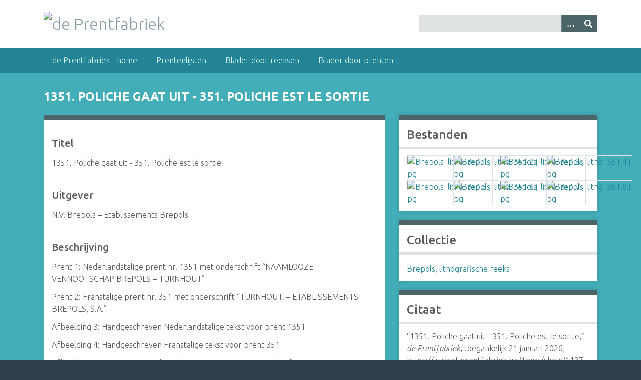

--- FILE ---
content_type: text/html; charset=utf-8
request_url: https://archief.prentfabriek.be/items/show/1137
body_size: 4625
content:
<!DOCTYPE html>
<html class="winter" lang="nl-BE">
<head>
    <meta charset="utf-8">
    <meta name="viewport" content="width=device-width, initial-scale=1">
                <meta name="description" content="Decennia lang rolden in Turnhout, de hoofdstad van de Kempen, duizenden mannekensbladen van de drukpersen. Na jarenlang verzamelen, onderzoeken en inventariseren ontsluit de Prentfabriek digitaal haar collectie Turnhoutse mannekensbladen, de grootste die je op één locatie vindt. De verzameling bestrijkt meer dan een eeuw, van 1817 tot 1930. Ze omvat uiteraard de mannekensbladen zelf, van houtsnedes over galvano’s tot lithografieën. Houtblokken, inkleursjablonen en proefdrukken tonen hoe de Turnhoutse mannekensbladen tot stand kwamen. Uniek zijn bovendien de originele ontwerptekeningen en nooit uitgebrachte prenten, waarvan de meeste niet eerder publiek werden gemaakt.">
    
        <title>1351. Poliche gaat uit - 351. Poliche est le sortie &middot; de Prentfabriek</title>

    <link rel="alternate" type="application/rss+xml" title="Omeka RSS Feed" href="/items/browse?output=rss2" /><link rel="alternate" type="application/atom+xml" title="Omeka Atom Feed" href="/items/browse?output=atom" />
    <!-- Plugin Stuff -->
    
    <!-- Stylesheets -->
    <link href="/application/views/scripts/css/public.css?v=3.1.2" media="screen" rel="stylesheet" type="text/css" >
<link href="/plugins/Commenting/views/public/css/commenting.css?v=3.1.2" media="all" rel="stylesheet" type="text/css" >
<link href="//fonts.googleapis.com/css?family=Ubuntu:300,400,500,700,300italic,400italic,500italic,700italic" media="all" rel="stylesheet" type="text/css" >
<link href="/application/views/scripts/css/iconfonts.css?v=3.1.2" media="screen" rel="stylesheet" type="text/css" >
<link href="/themes/seasons/css/normalize.css?v=3.1.2" media="screen" rel="stylesheet" type="text/css" >
<link href="/themes/seasons/css/style.css?v=3.1.2" media="screen" rel="stylesheet" type="text/css" >
<link href="/themes/seasons/css/print.css?v=3.1.2" media="print" rel="stylesheet" type="text/css" >
    <!-- JavaScripts -->
    
    <script type="text/javascript" src="//ajax.googleapis.com/ajax/libs/jquery/3.6.0/jquery.min.js"></script>
<script type="text/javascript">
    //<!--
    window.jQuery || document.write("<script type=\"text\/javascript\" src=\"\/application\/views\/scripts\/javascripts\/vendor\/jquery.js?v=3.1.2\" charset=\"utf-8\"><\/script>")    //-->
</script>
<script type="text/javascript" src="//ajax.googleapis.com/ajax/libs/jqueryui/1.12.1/jquery-ui.min.js"></script>
<script type="text/javascript">
    //<!--
    window.jQuery.ui || document.write("<script type=\"text\/javascript\" src=\"\/application\/views\/scripts\/javascripts\/vendor\/jquery-ui.js?v=3.1.2\" charset=\"utf-8\"><\/script>")    //-->
</script>
<script type="text/javascript" src="/application/views/scripts/javascripts/vendor/jquery.ui.touch-punch.js"></script>
<script type="text/javascript">
    //<!--
    jQuery.noConflict();    //-->
</script>
<script type="text/javascript" src="/plugins/Commenting/views/public/javascripts/commenting.js?v=3.1.2"></script>
<script type="text/javascript" src="/application/views/scripts/javascripts/vendor/tinymce/tinymce.min.js?v=3.1.2"></script>
<script type="text/javascript" src="/application/views/scripts/javascripts/vendor/selectivizr.js?v=3.1.2"></script>
<script type="text/javascript" src="/application/views/scripts/javascripts/vendor/jquery-accessibleMegaMenu.js?v=3.1.2"></script>
<script type="text/javascript" src="/application/views/scripts/javascripts/vendor/respond.js?v=3.1.2"></script>
<script type="text/javascript" src="/themes/seasons/javascripts/jquery-extra-selectors.js?v=3.1.2"></script>
<script type="text/javascript" src="/themes/seasons/javascripts/seasons.js?v=3.1.2"></script>
<script type="text/javascript" src="/application/views/scripts/javascripts/globals.js?v=3.1.2"></script></head>
<body class="items show">
    <a href="#content" id="skipnav">Ga naar hoofdinhoud</a>
        <div id="wrap">
        <header role="banner">
            <div id="site-title">
                <a href="https://archief.prentfabriek.be" ><img src="https://archief.prentfabriek.be/files/theme_uploads/a3eaeb019907f473837a0a464110e9f1.png" alt="de Prentfabriek" /></a>
            </div>
            <div id="search-container" role="search">
                                <form id="search-form" name="search-form" action="/search" aria-label="Zoeken" method="get">    <input type="text" name="query" id="query" value="" title="Query" aria-label="Query" aria-labelledby="search-form query">        <button id="advanced-search" type="button" class="show-advanced button" aria-label="Options" title="Options" aria-labelledby="search-form advanced-search">
        <span class="icon" aria-hidden="true"></span>
    </button>
    <div id="advanced-form">
        <fieldset id="query-types">
            <legend>Zoek via dit type zoekopdracht:</legend>
            <label><input type="radio" name="query_type" id="query_type-keyword" value="keyword" checked="checked">Trefwoord</label><br>
<label><input type="radio" name="query_type" id="query_type-boolean" value="boolean">Booleaans</label><br>
<label><input type="radio" name="query_type" id="query_type-exact_match" value="exact_match">Exacte match</label>        </fieldset>
                <fieldset id="record-types">
            <legend>Zoek enkel deze record types:</legend>
                        <input type="checkbox" name="record_types[]" id="record_types-Item" value="Item" checked="checked"> <label for="record_types-Item">Item</label><br>
                        <input type="checkbox" name="record_types[]" id="record_types-File" value="File" checked="checked"> <label for="record_types-File">Bestand</label><br>
                        <input type="checkbox" name="record_types[]" id="record_types-Collection" value="Collection" checked="checked"> <label for="record_types-Collection">Collectie</label><br>
                    </fieldset>
                <p><a href="/items/search">Geavanceerd zoeken (enkel items)</a></p>
    </div>
        <button name="submit_search" id="submit_search" type="submit" value="Insturen" title="Insturen" class="button" aria-label="Insturen" aria-labelledby="search-form submit_search"><span class="icon" aria-hidden="true"></span></button></form>
                            </div>
                    </header>

        <nav id="top-nav" class="top" role="navigation">
            <ul class="navigation">
    <li>
        <a href="https://prentfabriek.be/">de Prentfabriek - home</a>
    </li>
    <li>
        <a href="https://prentfabriek.be/collectie/">Prentenlijsten</a>
    </li>
    <li>
        <a href="/collections/browse">Blader door reeksen</a>
    </li>
    <li>
        <a href="/items/browse">Blader door prenten</a>
    </li>
</ul>        </nav>

        <div id="content" role="main" tabindex="-1">
            
<h1>1351. Poliche gaat uit - 351. Poliche est le sortie</h1>

<div id="primary">

        
    <div class="element-set">
            <div id="dublin-core-title" class="element">
        <h3>Titel</h3>
                    <div class="element-text">1351. Poliche gaat uit - 351. Poliche est le sortie</div>
            </div><!-- end element -->
        <div id="dublin-core-publisher" class="element">
        <h3>Uitgever</h3>
                    <div class="element-text">N.V. Brepols – Etablissements Brepols</div>
            </div><!-- end element -->
        <div id="dublin-core-description" class="element">
        <h3>Beschrijving</h3>
                    <div class="element-text">Prent 1: Nederlandstalige prent nr. 1351 met onderschrift “NAAMLOOZE VENNOOTSCHAP BREPOLS  – TURNHOUT”</div>
                    <div class="element-text">Prent 2: Franstalige prent nr. 351 met onderschrift “TURNHOUT. – ETABLISSEMENTS BREPOLS, S.A.”</div>
                    <div class="element-text">Afbeelding 3: Handgeschreven Nederlandstalige tekst voor prent 1351</div>
                    <div class="element-text">Afbeelding 4: Handgeschreven Franstalige tekst voor prent 351</div>
                    <div class="element-text">Afbeelding 5: Getypte Franstalige tekst voor prent nr. 351 op briefpapier van Etablissements Brepols</div>
                    <div class="element-text">Afbeelding 6: Proefdrukken voor tekst met correcties op datum 12 en 15/3/21 en 18/3/21.</div>
                    <div class="element-text">Prent 7: Met de hand ingekleurde originele en volledig uitgewerkte tekening</div>
                    <div class="element-text">Prent 8: Proefdruk in zwart met afbeeldingen zonder tekst</div>
            </div><!-- end element -->
        <div id="dublin-core-subject" class="element">
        <h3>Onderwerp</h3>
                    <div class="element-text"><p>Prent met 3 rijen van 4 omkaderde afbeeldingen.</p>
<p><em>Soldaat Poliche was een pop van een jongetje. Op zekere dag vergeet het jongetje Poliche in de schoolbank. Poliche blijft niet bij de pakken zitten en gaat op stap, komt terecht in een theater waar ook Poliche veel plezier weet te maken. Tegen de ochtend haastte hij zich terug naar de schoolbank maar beseft daar dat hij een arm ontbreekt.</em></p></div>
            </div><!-- end element -->
        <div id="dublin-core-date" class="element">
        <h3>Datum</h3>
                    <div class="element-text"><p>- Drukproef tekst op datum 12.03.1921 en 15.03.1921 (eerste proef) 18.03.1921 en 19.03.1921 (verbeterde proef)</p>
<p>- Goed-voor-drukvel in collectie op datum 22.03.1921 (zwart). Nrs. 350 – 351 – 352 – 353<br />- Goed-voor-drukvel in collectie op datum 18.04.1924 (zwart) en 09.05.1924 (rood).  Nrs. 322 – 323 – 324 – 325 – 350 – 351</p>
<p>- Goed-voor-drukvel in collectie op datum 25.03.1921 (zwart). Nrs. 1350 – 1351 – 1352 – 1353<br />- Goed-voor-drukvel in collectie op datum 04.07.1922 (zwart). Nrs. 1350 – 1351 – 1352 – 1353</p></div>
            </div><!-- end element -->
        <div id="dublin-core-language" class="element">
        <h3>Taal</h3>
                    <div class="element-text">Aparte Nederlandstalige en Franstalige prent</div>
            </div><!-- end element -->
        <div id="dublin-core-type" class="element">
        <h3>Type</h3>
                    <div class="element-text">chromolithografie</div>
            </div><!-- end element -->
    </div><!-- end element-set -->
    
    <span class="Z3988" title="ctx_ver=Z39.88-2004&amp;rft_val_fmt=info%3Aofi%2Ffmt%3Akev%3Amtx%3Adc&amp;rfr_id=info%3Asid%2Fomeka.org%3Agenerator&amp;rft.subject=Prent+met+3+rijen+van+4+omkaderde+afbeeldingen.%0ASoldaat+Poliche+was+een+pop+van+een+jongetje.+Op+zekere+dag+vergeet+het+jongetje+Poliche+in+de+schoolbank.+Poliche+blijft+niet+bij+de+pakken+zitten+en+gaat+op+stap%2C+komt+terecht+in+een+theater+waar+ook+Poliche+veel+plezier+weet+te+maken.+Tegen+de+ochtend+haastte+hij+zich+terug+naar+de+schoolbank+maar+beseft+daar+dat+hij+een+arm+ontbreekt.&amp;rft.description=Prent+1%3A+Nederlandstalige+prent+nr.+1351+met+onderschrift+%E2%80%9CNAAMLOOZE+VENNOOTSCHAP+BREPOLS++%E2%80%93+TURNHOUT%E2%80%9D&amp;rft.publisher=N.V.+Brepols+%E2%80%93+Etablissements+Brepols&amp;rft.date=-+Drukproef+tekst+op+datum+12.03.1921+en+15.03.1921+%28eerste+proef%29+18.03.1921+en+19.03.1921+%28verbeterde+proef%29%0A-+Goed-voor-drukvel+in+collectie+op+datum+22.03.1921+%28zwart%29.+Nrs.+350+%E2%80%93+351+%E2%80%93+352+%E2%80%93+353-+Goed-voor-drukvel+in+collectie+op+datum+18.04.1924+%28zwart%29+en+09.05.1924+%28rood%29.+%C2%A0Nrs.+322+%E2%80%93+323+%E2%80%93+324+%E2%80%93+325+%E2%80%93+350+%E2%80%93+351%0A-+Goed-voor-drukvel+in+collectie+op+datum+25.03.1921+%28zwart%29.+Nrs.+1350+%E2%80%93+1351+%E2%80%93+1352+%E2%80%93+1353-+Goed-voor-drukvel+in+collectie+op+datum+04.07.1922+%28zwart%29.+Nrs.+1350+%E2%80%93+1351+%E2%80%93+1352%E2%80%A6&amp;rft.language=Aparte+Nederlandstalige+en+Franstalige+prent&amp;rft.title=1351.+Poliche+gaat+uit+-+351.+Poliche+est+le+sortie&amp;rft.type=chromolithografie&amp;rft.identifier=https%3A%2F%2Farchief.prentfabriek.be%2Fitems%2Fshow%2F1137" aria-hidden="true"></span><div id="comments-container"><div id="comment-main-container"><div class="comments" data-comment-url-base="/admin/commenting/comment/">
                <h2>Opmerkingen</h2>
        <div id='comments-flash'></div>
    
                </div></div></div>
</div><!-- end primary -->

<aside id="sidebar">

    <!-- The following returns all of the files associated with an item. -->
        <div id="itemfiles" class="element">
        <h2>Bestanden</h2>
        <div id="item-images"><div ><a href="https://archief.prentfabriek.be/files/original/b7913099ed7f34899f3385f36971c2a6.jpg"><img src="https://archief.prentfabriek.be/files/square_thumbnails/b7913099ed7f34899f3385f36971c2a6.jpg" alt="Brepols_litho_351.1.jpg" title="Brepols_litho_351.1.jpg"></a></div><div ><a href="https://archief.prentfabriek.be/files/original/951cf3aa9817b1cba87521328764b108.jpg"><img src="https://archief.prentfabriek.be/files/square_thumbnails/951cf3aa9817b1cba87521328764b108.jpg" alt="Brepols_litho_351.2.jpg" title="Brepols_litho_351.2.jpg"></a></div><div ><a href="https://archief.prentfabriek.be/files/original/5c720372e388920a5ba4b79738605922.jpg"><img src="https://archief.prentfabriek.be/files/square_thumbnails/5c720372e388920a5ba4b79738605922.jpg" alt="Brepols_litho_351.3.jpg" title="Brepols_litho_351.3.jpg"></a></div><div ><a href="https://archief.prentfabriek.be/files/original/1ae301902f8c764103a523d52b3bd33d.jpg"><img src="https://archief.prentfabriek.be/files/square_thumbnails/1ae301902f8c764103a523d52b3bd33d.jpg" alt="Brepols_litho_351.4.jpg" title="Brepols_litho_351.4.jpg"></a></div><div ><a href="https://archief.prentfabriek.be/files/original/62e61cbb1ac76f2760f07480a33216bd.jpg"><img src="https://archief.prentfabriek.be/files/square_thumbnails/62e61cbb1ac76f2760f07480a33216bd.jpg" alt="Brepols_litho_351.5.jpg" title="Brepols_litho_351.5.jpg"></a></div><div ><a href="https://archief.prentfabriek.be/files/original/fa60568d3c322bd7d35a61492faca202.jpg"><img src="https://archief.prentfabriek.be/files/square_thumbnails/fa60568d3c322bd7d35a61492faca202.jpg" alt="Brepols_litho_351.6.jpg" title="Brepols_litho_351.6.jpg"></a></div><div ><a href="https://archief.prentfabriek.be/files/original/869833d734ed0ea9b3248a00cbb990c7.jpg"><img src="https://archief.prentfabriek.be/files/square_thumbnails/869833d734ed0ea9b3248a00cbb990c7.jpg" alt="Brepols_litho_351.7.jpg" title="Brepols_litho_351.7.jpg"></a></div><div ><a href="https://archief.prentfabriek.be/files/original/a765efb3260374f9161374d29951f710.jpg"><img src="https://archief.prentfabriek.be/files/square_thumbnails/a765efb3260374f9161374d29951f710.jpg" alt="Brepols_litho_351.8.jpg" title="Brepols_litho_351.8.jpg"></a></div></div>    </div>
    
    <!-- If the item belongs to a collection, the following creates a link to that collection. -->
        <div id="collection" class="element">
        <h2>Collectie</h2>
        <div class="element-text"><p><a href="/collections/show/4">Brepols, lithografische reeks</a></p></div>
    </div>
    
    <!-- The following prints a list of all tags associated with the item -->
    
    <!-- The following prints a citation for this item. -->
    <div id="item-citation" class="element">
        <h2>Citaat</h2>
        <div class="element-text">&#8220;1351. Poliche gaat uit - 351. Poliche est le sortie,&#8221; <em>de Prentfabriek</em>, toegankelijk 21 januari 2026, <span class="citation-url">https://archief.prentfabriek.be/items/show/1137</span>.</div>
    </div>

</aside>

<ul class="item-pagination navigation">
    <li id="previous-item" class="previous"><a href="/items/show/1136">&larr; Previous Item</a></li>
    <li id="next-item" class="next"><a href="/items/show/1138">Volgende item &rarr;</a></li>
</ul>

</div><!-- end content -->

<footer role="contentinfo">

        <div id="custom-footer-text">
                        <p><div style="text-align:center;"><span>Overname, kopiëren en downloaden voor niet-commercieel gebruik</span></div>
<div style="text-align:center;"><span>van teksten en afbeeldingen is toegestaan onder vermelding van :</span></div>
<div style="text-align:center;"><span>Bron: Herwig Kempenaers - prentfabriek.be</span></div></p>
                                </div>

        <p>Proudly powered by <a href="http://omeka.org">Omeka</a>.</p>

    
</footer>

</div><!--end wrap-->

<script type="text/javascript">
jQuery(document).ready(function () {
    Omeka.showAdvancedForm();
    Omeka.skipNav();
    Omeka.megaMenu("#top-nav");
    Seasons.mobileSelectNav();
});
</script>

</body>

</html>


--- FILE ---
content_type: text/css
request_url: https://archief.prentfabriek.be/plugins/Commenting/views/public/css/commenting.css?v=3.1.2
body_size: 1574
content:
#comments-container .comment-body {
    margin-left: 100px;
    padding: 6px;
}

#comments-container .comment-author img.gravatar {
    height: auto;
    width: auto;
}

#comment-form {
    clear:both;
    line-height: 1em;
    padding-top: 1em;
}

#comment-form .mce-tinymce button {
        background: none;
        margin: 0;
        text-transform: none;
}

#comment-form .mce-tinymce [aria-haspopup="true"]:after {
        content: none;
}

#comment-form #submit {
    clear: both;
    display: block; 
}

.commenting-field {
    margin-bottom: 1em;
}

.commenting-explanation {
    margin: 1em 0;
}

.commenting-field label, .commenting-field input {
    display: inline-block !important;
    vertical-align: middle;
}

.commenting-field label {
    width: 40%;
    font-weight: bold;
    margin: 0;
}

.commenting-field label[for="captcha"] {
    width: 100%;
}

.commenting-field input[type="text"] {
    width: 58%;
    margin: 0;
}

div#comments-container div.comment-children {
    padding-left: 2rem;
    clear: both;
    border-left: 1px solid #ccc;
}

div.comment {
    padding: 1rem 1rem 0;
    margin: 1rem 0 0;
    clear: both;
    overflow: hidden;
}

div.comment-author {
	float: left;	
	margin-right: 6px;
	width: 100px;
}

.comment.flagged > .comment-body {
    background-color: pink;
}

.action-links {
	float: right;
    margin-top: .5rem;
}

.action-links .action {
    margin-left: 1rem;
} 

p.comment-author-name {
	margin: 0;	
}

div.success {
    font-size: 1.8em;
}

a.mceButton {
	overflow: inherit;	
}

.flagged > .action-links .flag-action .green,
.flag-action .red {
    display: none;
}

.flagged > .action-links .flag-action .red,
.flag-action .green {
    display: inline-block;
}